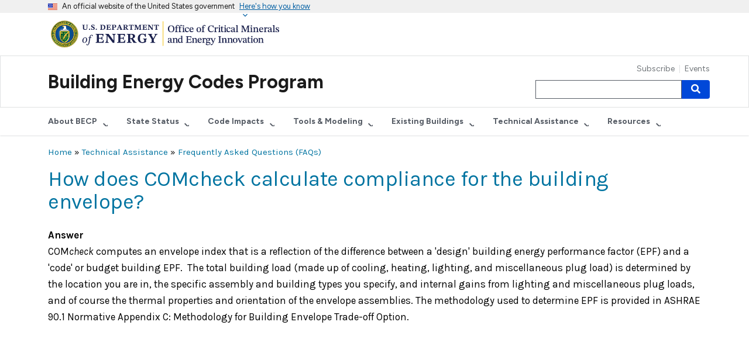

--- FILE ---
content_type: text/html; charset=UTF-8
request_url: https://www.energycodes.gov/technical-assistance/faqs/how-does-comcheck-calculate-compliance-building-envelope
body_size: 39735
content:
<!DOCTYPE html>
<html lang="en" dir="ltr">
  <head>
    <meta charset="utf-8" />
<link rel="canonical" href="https://www.energycodes.gov/technical-assistance/faqs/how-does-comcheck-calculate-compliance-building-envelope" />
<meta name="Generator" content="Drupal 9 (https://www.drupal.org)" />
<meta name="MobileOptimized" content="width" />
<meta name="HandheldFriendly" content="true" />
<meta name="viewport" content="width=device-width, initial-scale=1, shrink-to-fit=no" />
<meta http-equiv="x-ua-compatible" content="ie=edge" />
<link rel="icon" href="/themes/custom/eere/favicon.ico" type="image/vnd.microsoft.icon" />

    <title>How does COMcheck calculate compliance for the building envelope? | Building Energy Codes Program</title>
    <link rel="stylesheet" media="all" href="/modules/contrib/ckeditor_responsive_table/vendor/tabled/css/styles.css?t9gxmr" />
<link rel="stylesheet" media="all" href="/core/modules/system/css/components/ajax-progress.module.css?t9gxmr" />
<link rel="stylesheet" media="all" href="/core/modules/system/css/components/align.module.css?t9gxmr" />
<link rel="stylesheet" media="all" href="/core/modules/system/css/components/autocomplete-loading.module.css?t9gxmr" />
<link rel="stylesheet" media="all" href="/core/modules/system/css/components/fieldgroup.module.css?t9gxmr" />
<link rel="stylesheet" media="all" href="/core/modules/system/css/components/container-inline.module.css?t9gxmr" />
<link rel="stylesheet" media="all" href="/core/modules/system/css/components/clearfix.module.css?t9gxmr" />
<link rel="stylesheet" media="all" href="/core/modules/system/css/components/details.module.css?t9gxmr" />
<link rel="stylesheet" media="all" href="/core/modules/system/css/components/hidden.module.css?t9gxmr" />
<link rel="stylesheet" media="all" href="/core/modules/system/css/components/item-list.module.css?t9gxmr" />
<link rel="stylesheet" media="all" href="/core/modules/system/css/components/js.module.css?t9gxmr" />
<link rel="stylesheet" media="all" href="/core/modules/system/css/components/nowrap.module.css?t9gxmr" />
<link rel="stylesheet" media="all" href="/core/modules/system/css/components/position-container.module.css?t9gxmr" />
<link rel="stylesheet" media="all" href="/core/modules/system/css/components/progress.module.css?t9gxmr" />
<link rel="stylesheet" media="all" href="/core/modules/system/css/components/reset-appearance.module.css?t9gxmr" />
<link rel="stylesheet" media="all" href="/core/modules/system/css/components/resize.module.css?t9gxmr" />
<link rel="stylesheet" media="all" href="/core/modules/system/css/components/sticky-header.module.css?t9gxmr" />
<link rel="stylesheet" media="all" href="/core/modules/system/css/components/system-status-counter.css?t9gxmr" />
<link rel="stylesheet" media="all" href="/core/modules/system/css/components/system-status-report-counters.css?t9gxmr" />
<link rel="stylesheet" media="all" href="/core/modules/system/css/components/system-status-report-general-info.css?t9gxmr" />
<link rel="stylesheet" media="all" href="/core/modules/system/css/components/tabledrag.module.css?t9gxmr" />
<link rel="stylesheet" media="all" href="/core/modules/system/css/components/tablesort.module.css?t9gxmr" />
<link rel="stylesheet" media="all" href="/core/modules/system/css/components/tree-child.module.css?t9gxmr" />
<link rel="stylesheet" media="all" href="/modules/contrib/bootstrap_paragraphs/css/bootstrap-paragraphs.min.css?t9gxmr" />
<link rel="stylesheet" media="all" href="/modules/contrib/bootstrap_paragraphs/css/bootstrap-paragraphs-columns.min.css?t9gxmr" />
<link rel="stylesheet" media="all" href="/modules/contrib/bootstrap_paragraphs/css/bootstrap-paragraphs-colors.min.css?t9gxmr" />
<link rel="stylesheet" media="all" href="/modules/contrib/paragraphs/css/paragraphs.unpublished.css?t9gxmr" />
<link rel="stylesheet" media="all" href="/modules/custom/uswds_government_banner/css/banner.css?t9gxmr" />
<link rel="stylesheet" media="all" href="/themes/contrib/bootstrap_barrio/css/components/variables.css?t9gxmr" />
<link rel="stylesheet" media="all" href="/themes/contrib/bootstrap_barrio/css/components/user.css?t9gxmr" />
<link rel="stylesheet" media="all" href="/themes/contrib/bootstrap_barrio/css/components/progress.css?t9gxmr" />
<link rel="stylesheet" media="all" href="/themes/contrib/bootstrap_barrio/css/components/node.css?t9gxmr" />
<link rel="stylesheet" media="all" href="//fonts.googleapis.com/css?family=Karla:400,400i,700,700i" />
<link rel="stylesheet" media="all" href="/libraries/bootstrap/dist/css/bootstrap.min.css?t9gxmr" />
<link rel="stylesheet" media="all" href="/themes/custom/eere/css/app.min.css?t9gxmr" />
<link rel="stylesheet" media="all" href="/themes/contrib/bootstrap_barrio/css/components/affix.css?t9gxmr" />
<link rel="stylesheet" media="all" href="/themes/contrib/bootstrap_barrio/css/components/book.css?t9gxmr" />
<link rel="stylesheet" media="all" href="/themes/contrib/bootstrap_barrio/css/components/contextual.css?t9gxmr" />
<link rel="stylesheet" media="all" href="/themes/contrib/bootstrap_barrio/css/components/feed-icon.css?t9gxmr" />
<link rel="stylesheet" media="all" href="/themes/contrib/bootstrap_barrio/css/components/field.css?t9gxmr" />
<link rel="stylesheet" media="all" href="/themes/contrib/bootstrap_barrio/css/components/header.css?t9gxmr" />
<link rel="stylesheet" media="all" href="/themes/contrib/bootstrap_barrio/css/components/help.css?t9gxmr" />
<link rel="stylesheet" media="all" href="/themes/contrib/bootstrap_barrio/css/components/icons.css?t9gxmr" />
<link rel="stylesheet" media="all" href="/themes/contrib/bootstrap_barrio/css/components/image-button.css?t9gxmr" />
<link rel="stylesheet" media="all" href="/themes/contrib/bootstrap_barrio/css/components/item-list.css?t9gxmr" />
<link rel="stylesheet" media="all" href="/themes/contrib/bootstrap_barrio/css/components/list-group.css?t9gxmr" />
<link rel="stylesheet" media="all" href="/themes/contrib/bootstrap_barrio/css/components/media.css?t9gxmr" />
<link rel="stylesheet" media="all" href="/themes/contrib/bootstrap_barrio/css/components/page.css?t9gxmr" />
<link rel="stylesheet" media="all" href="/themes/contrib/bootstrap_barrio/css/components/search-form.css?t9gxmr" />
<link rel="stylesheet" media="all" href="/themes/contrib/bootstrap_barrio/css/components/shortcut.css?t9gxmr" />
<link rel="stylesheet" media="all" href="/themes/contrib/bootstrap_barrio/css/components/sidebar.css?t9gxmr" />
<link rel="stylesheet" media="all" href="/themes/contrib/bootstrap_barrio/css/components/site-footer.css?t9gxmr" />
<link rel="stylesheet" media="all" href="/themes/contrib/bootstrap_barrio/css/components/skip-link.css?t9gxmr" />
<link rel="stylesheet" media="all" href="/themes/contrib/bootstrap_barrio/css/components/table.css?t9gxmr" />
<link rel="stylesheet" media="all" href="/themes/contrib/bootstrap_barrio/css/components/tabledrag.css?t9gxmr" />
<link rel="stylesheet" media="all" href="/themes/contrib/bootstrap_barrio/css/components/tableselect.css?t9gxmr" />
<link rel="stylesheet" media="all" href="/themes/contrib/bootstrap_barrio/css/components/tablesort-indicator.css?t9gxmr" />
<link rel="stylesheet" media="all" href="/themes/contrib/bootstrap_barrio/css/components/ui.widget.css?t9gxmr" />
<link rel="stylesheet" media="all" href="/themes/contrib/bootstrap_barrio/css/components/tabs.css?t9gxmr" />
<link rel="stylesheet" media="all" href="/themes/contrib/bootstrap_barrio/css/components/toolbar.css?t9gxmr" />
<link rel="stylesheet" media="all" href="/themes/contrib/bootstrap_barrio/css/components/vertical-tabs.css?t9gxmr" />
<link rel="stylesheet" media="all" href="/themes/contrib/bootstrap_barrio/css/components/views.css?t9gxmr" />
<link rel="stylesheet" media="all" href="/themes/contrib/bootstrap_barrio/css/components/webform.css?t9gxmr" />
<link rel="stylesheet" media="all" href="/themes/contrib/bootstrap_barrio/css/components/ui-dialog.css?t9gxmr" />
<link rel="stylesheet" media="all" href="/themes/contrib/bootstrap_barrio/css/components/img-fluid.css?t9gxmr" />
<link rel="stylesheet" media="all" href="//use.fontawesome.com/releases/v5.13.0/css/all.css" />
<link rel="stylesheet" media="all" href="/themes/custom/eere/css/style.css?t9gxmr" />
<link rel="stylesheet" media="print" href="/themes/contrib/bootstrap_barrio/css/print.css?t9gxmr" />
<link rel="stylesheet" media="all" href="/themes/project/energycodes/css/style.css?t9gxmr" />

    <script type="application/json" data-drupal-selector="drupal-settings-json">{"path":{"baseUrl":"\/","scriptPath":null,"pathPrefix":"","currentPath":"node\/58","currentPathIsAdmin":false,"isFront":false,"currentLanguage":"en"},"pluralDelimiter":"\u0003","suppressDeprecationErrors":true,"gtm":{"tagId":null,"settings":{"data_layer":"dataLayer","include_classes":false,"allowlist_classes":"","blocklist_classes":"","include_environment":false,"environment_id":"","environment_token":""},"tagIds":["GTM-K4SPB9X2"]},"gtag":{"tagId":"","consentMode":false,"otherIds":[],"events":[],"additionalConfigInfo":[]},"ajaxPageState":{"libraries":"bootstrap_barrio\/fontawesome,bootstrap_barrio\/global-styling,bootstrap_barrio\/image_fluid,bootstrap_barrio\/links,bootstrap_barrio\/node,bootstrap_paragraphs\/bootstrap-paragraphs,ckeditor_responsive_table\/responsive_table_display,eere\/app-template,eere\/global-css,eere\/global-js,energycodes\/project-theme,google_tag\/gtag,google_tag\/gtag.ajax,google_tag\/gtm,paragraphs\/drupal.paragraphs.unpublished,statistics\/drupal.statistics,system\/base,uswds_government_banner\/banner","theme":"energycodes","theme_token":null},"ajaxTrustedUrl":{"\/search\/node":true},"ckeditorResponsiveTable":{"tableSelector":"table:not([data-drupal-selector=\u0022edit-settings-selection-table\u0022])"},"statistics":{"data":{"nid":"58"},"url":"\/core\/modules\/statistics\/statistics.php"},"user":{"uid":0,"permissionsHash":"30d5f3a17e93c0d200131ee6b6db3a4c87457c69107ebc29d050765a58480ce9"}}</script>
<script src="/core/misc/drupalSettingsLoader.js?v=9.5.11"></script>
<script src="/modules/contrib/google_tag/js/gtm.js?t9gxmr"></script>
<script src="/modules/contrib/google_tag/js/gtag.js?t9gxmr"></script>

  </head>
  <body class="layout-no-sidebars page-node-58 path-node node--type-frequently-asked-question">
    <a href="#main-content" class="visually-hidden-focusable">
      Skip to main content
    </a>
    <noscript><iframe src="https://www.googletagmanager.com/ns.html?id=GTM-K4SPB9X2"
                  height="0" width="0" style="display:none;visibility:hidden"></iframe></noscript>

      <div class="dialog-off-canvas-main-canvas" data-off-canvas-main-canvas>
     
<section class="usa-banner" aria-label="Official website of the United States government">
    <div class="usa-banner">
        <div class="usa-accordion">
            <header class="usa-banner__header">
                <div class="usa-banner__inner">
                    <div class="grid-col-auto">
                        <img class="usa-banner__header-flag" aria-hidden="true" src="/modules/custom/uswds_government_banner/img/us_flag_small.png" alt="">
                    </div>
                    <div class="grid-col-fill tablet:grid-col-auto" aria-hidden="true">
                        <p class="usa-banner__header-text">An official website of the United States government</p>
                        <p class="usa-banner__header-action" aria-hidden="true">Here's how you know</p>
                    </div>
                    <button type="button" class="usa-accordion__button usa-banner__button" aria-expanded="false" aria-controls="gov-banner">
                        <span class="usa-banner__button-text">Here's how you know</span>
                    </button>
                </div>
            </header>
            <div class="usa-banner__content usa-accordion__content" id="gov-banner" hidden="">
                <div class="grid-row grid-gap-lg">
                    <div class="usa-banner__guidance tablet:grid-col-6">
                        <img class="usa-banner__icon usa-media-block__img" src="/modules/custom/uswds_government_banner/img/icon-dot-gov.svg" alt="Dot gov">
                        <div class="usa-media-block__body">
                            <p>
                                <strong>Official websites use .gov</strong>
                                <br>
                                A <strong>.gov</strong> website belongs to an official government organization in the United States.
                            </p>
                        </div>
                    </div>
                    <div class="usa-banner__guidance tablet:grid-col-6">
                        <img class="usa-banner__icon usa-media-block__img" src="/modules/custom/uswds_government_banner/img/icon-https.svg" alt="Https">
                        <div class="usa-media-block__body">
                            <p>
                                <strong>Secure .gov websites use HTTPS</strong>
                                <br>
                                A <strong>lock</strong> (     <span class="icon-lock">
    <svg xmlns="http://www.w3.org/2000/svg" width="52" height="64" viewBox="0 0 52 64" class="usa-banner__lock-image" role="img" aria-labelledby="banner-lock-description" focusable="false">
      <title id="banner-lock-title">Lock</title>
      <desc id="banner-lock-description">Locked padlock</desc>
      <path fill="#000000" fill-rule="evenodd" d="M26 0c10.493 0 19 8.507 19 19v9h3a4 4 0 0 1 4 4v28a4 4 0 0 1-4 4H4a4 4 0 0 1-4-4V32a4 4 0 0 1 4-4h3v-9C7 8.507 15.507 0 26 0zm0 8c-5.979 0-10.843 4.77-10.996 10.712L15 19v9h22v-9c0-6.075-4.925-11-11-11z"/>
    </svg>
  </span>
 ) or <strong>https://</strong> means you’ve safely connected to the .gov website. Share sensitive information only on official, secure websites.
                            </p>
                        </div>
                    </div>
                </div>
            </div>
        </div>
    </div>
</section> <!--stopindex-->
    <header>
    <div class="usa-banner-inner">
      <div class="container">
        <a href="https://www.energy.gov/cmei/office-critical-minerals-and-energy-innovation" title="U.S. Department of Energy - Office of Critical Materials and Energy Innovation" class="display-flex">
          <img class="doe-cmei-logo"
               src="/themes/project/energycodes/images/DOE-CMEI-horizontal-stacked-color.svg"
               alt="U.S. Department of Energy - Office of Critical Materials and Energy Innovation">
        </a>
      </div>
    </div>

    <nav class="navbar navbar-dark navbar-expand-lg mb-0" id="navbar-main" id="navbar" role="banner">
      <div class="container">
        <button type="button" class="navbar-toggler" data-bs-toggle="collapse" data-bs-target="#mainnav" aria-controls="mainnav" aria-expanded="false" aria-label="Toggle navigation">
          <span class="navbar-toggler-icon"></span>
        </button>

        <div class="navbar-header">
          <span class="banner-title">
            <a href="/" class="navbar-brand">Building Energy Codes Program</a>
          </span>
        </div>

                <div class="navbar-collapse collapse" id="mainnav">
          <ul class="nav navbar-nav navbar-right">
            
                        <li class="nav-item first">
                                        <a href="/subscribe" class="nav-link" data-drupal-link-system-path="node/318">Subscribe</a>
              </li>
                      <li class="nav-item last">
                                        <a href="/events" title="Upcoming Events" class="nav-link" data-drupal-link-system-path="events">Events</a>
              </li>
      

                          <li>
                  <div class="search-block-form block block-search block-search-form-block" data-drupal-selector="search-block-form" id="block-energycodes-search" role="search">
  
    
    <div class="content container-inline">
        <div class="content container-inline">
      <form region="primary_menu" action="/search/node" method="get" id="search-block-form" accept-charset="UTF-8" class="search-form search-block-form form-row">
  




        
  <div class="js-form-item js-form-type-search form-type-search js-form-item-keys form-item-keys form-no-label mb-3">
          <label for="edit-keys" class="visually-hidden">Search</label>
                    <input title="Enter the terms you wish to search for." data-drupal-selector="edit-keys" type="search" id="edit-keys" name="keys" value="" size="15" maxlength="128" class="form-search form-control" />

                      </div>
<div data-drupal-selector="edit-actions" class="form-actions js-form-wrapper form-wrapper mb-3" id="edit-actions">
<button data-drupal-selector="edit-submit" type="submit" id="edit-submit" value="Search" class="button js-form-submit form-submit btn btn-primary"><i class="fa fa-search"></i> <span class="visually-hidden">Search</span></button>
</div>

</form>

    </div>
  
  </div>
</div>


              </li>
                      </ul>
        </div>
      </div>
    </nav>
            

<nav role="navigation" id="nav2" aria-labelledby="nav2menu" class="navbar navbar-expand-lg navbar-light subnav mt-lg-0">
  <div class="container">
                      <h2 class="sr-only" id="nav2menu">Secondary Menu</h2>

          

<button type="button" class="navbar-toggler" data-bs-toggle="collapse" data-bs-target="#block-secondary" aria-controls="block-secondary" aria-expanded="false" aria-label="Toggle navigation">
  <span class="navbar-toggler-icon"></span>
</button>
<div id="block-secondary" class="navbar-collapse collapse">
        <ul region="secondary_menu" class="menu menu--secondary-menu nav navbar-nav">
                      <li class="nav-item expanded dropdown first">
                                                          <a href="/about" title="About the Building Energy Codes Program" class="dropdown-toggle nav-link" role="button" data-bs-toggle="dropdown" aria-haspopup="true" aria-expanded="false" data-drupal-link-system-path="node/162">About BECP</a>
                        <ul region="secondary_menu" class="dropdown-menu">
                      <li class="nav-item first">
                                        <a href="/about" title="About the Building Energy Codes Program" data-drupal-link-system-path="node/162">About the Program</a>
              </li>
                      <li class="nav-item last">
                                        <a href="/codes-101" title="Codes 101" data-drupal-link-system-path="node/166">Codes 101</a>
              </li>
        </ul>
  
              </li>
                      <li class="nav-item expanded dropdown">
                                                          <a href="/status" title="Status of State Energy Code Adoption" class="dropdown-toggle nav-link" role="button" data-bs-toggle="dropdown" aria-haspopup="true" aria-expanded="false" data-drupal-link-system-path="node/175">State Status</a>
                        <ul region="secondary_menu" class="dropdown-menu">
                      <li class="nav-item expanded dropdown first">
                                        <a href="/state-portal" title="State Energy Code Adoption Portal" data-drupal-link-system-path="node/320">State Portal</a>
                        <ul region="secondary_menu" class="dropdown-menu">
                      <li class="nav-item first last">
                                        <a href="/status" title="Status of State Energy Code Adoption" data-drupal-link-system-path="node/175">State Energy Code Methodology</a>
              </li>
        </ul>
  
              </li>
                      <li class="nav-item">
                                        <a href="/state-status/state-certifications" title="State Energy Code Certifications" data-drupal-link-system-path="node/489">State Certifications</a>
              </li>
                      <li class="nav-item">
                                        <a href="/stretch-codes" data-drupal-link-system-path="node/267">Stretch Codes</a>
              </li>
                      <li class="nav-item last">
                                        <a href="/infographics" title="Building Energy Codes Progam Infographics" data-drupal-link-system-path="node/293">Infographics</a>
              </li>
        </ul>
  
              </li>
                      <li class="nav-item expanded dropdown">
                                                          <a href="/impacts" title="Impacts of Building Energy Codes" class="dropdown-toggle nav-link" role="button" data-bs-toggle="dropdown" aria-haspopup="true" aria-expanded="false" data-drupal-link-system-path="node/172">Code Impacts</a>
                        <ul region="secondary_menu" class="dropdown-menu">
                      <li class="nav-item first">
                                        <a href="/impacts" title="Impacts of Building Energy Codes" data-drupal-link-system-path="node/172">Impacts of Energy Codes</a>
              </li>
                      <li class="nav-item expanded dropdown">
                                        <a href="/energy-and-economic-analysis" title="Energy and Economic Analysis" data-drupal-link-system-path="node/161">Energy and Economic Analysis</a>
                        <ul region="secondary_menu" class="dropdown-menu">
                      <li class="nav-item first">
                                        <a href="/methodology" data-drupal-link-system-path="node/181">Methodology</a>
              </li>
                      <li class="nav-item">
                                        <a href="/national-and-state-analysis" title="National and State Analysis" data-drupal-link-system-path="node/182">National and State Analysis</a>
              </li>
                      <li class="nav-item last">
                                        <a href="/state-savings-calculators" title="State Savings Calculator" data-drupal-link-system-path="node/183">State Savings Calculator</a>
              </li>
        </ul>
  
              </li>
                      <li class="nav-item">
                                        <a href="/determinations" title="Determinations" data-drupal-link-system-path="node/159">Determinations</a>
              </li>
                      <li class="nav-item last">
                                        <a href="/energy-resilience" data-drupal-link-system-path="node/358">Energy Resilience</a>
              </li>
        </ul>
  
              </li>
                      <li class="nav-item expanded dropdown">
                                                          <a href="/software-tools" title="Compliance Tools and Modeling" class="dropdown-toggle nav-link" role="button" data-bs-toggle="dropdown" aria-haspopup="true" aria-expanded="false" data-drupal-link-system-path="node/169">Tools &amp; Modeling</a>
                        <ul region="secondary_menu" class="dropdown-menu">
                      <li class="nav-item first">
                                        <a href="/software-tools" title="Software Tools" data-drupal-link-system-path="node/169">Compliance Tools</a>
              </li>
                      <li class="nav-item">
                                        <a href="/remote-virtual-inspection" title="Remote Virtual Inspection (RVI)" data-drupal-link-system-path="node/278">Remote Virtual Inspection</a>
              </li>
                      <li class="nav-item last">
                                        <a href="/prototype-building-models" title="Prototype Building Models" data-drupal-link-system-path="node/171">Prototype Building Models</a>
              </li>
        </ul>
  
              </li>
                      <li class="nav-item expanded dropdown">
                                                          <a href="/BPS" title="Building Performance Standards" class="dropdown-toggle nav-link" role="button" data-bs-toggle="dropdown" aria-haspopup="true" aria-expanded="false" data-drupal-link-system-path="node/306">Existing Buildings</a>
                        <ul region="secondary_menu" class="dropdown-menu">
                      <li class="nav-item first">
                                        <a href="/BPS" data-drupal-link-system-path="node/306">Overview</a>
              </li>
                      <li class="nav-item">
                                        <a href="/BPS/Resources" data-drupal-link-system-path="node/307">Resource Library</a>
              </li>
                      <li class="nav-item">
                                        <a href="/BPS/Financing" title="BPS Financing" data-drupal-link-system-path="node/308">Financing</a>
              </li>
                      <li class="nav-item">
                                        <a href="/BPS/Implementation" title="BPS Implementation" data-drupal-link-system-path="node/374">Implementation</a>
              </li>
                      <li class="nav-item last">
                                        <a href="/segmentation" title="Building Segmentation Analysis" data-drupal-link-system-path="node/418">Building Segmentation Analysis</a>
              </li>
        </ul>
  
              </li>
                      <li class="nav-item expanded dropdown">
                                                          <a href="/technical-assistance" title="Technical Assistance" class="dropdown-toggle nav-link" role="button" data-bs-toggle="dropdown" aria-haspopup="true" aria-expanded="false" data-drupal-link-system-path="node/170">Technical Assistance</a>
                        <ul region="secondary_menu" class="dropdown-menu">
                      <li class="nav-item first">
                                        <a href="/technical-assistance" title="Technical Assistance" data-drupal-link-system-path="node/170">Technical Assistance Overview</a>
              </li>
                      <li class="nav-item">
                                        <a href="/technical-assistance/help-desk" title="Building Energy Codes Technical Assistance" data-drupal-link-system-path="node/149">Request Energy Code Assistance</a>
              </li>
                      <li class="nav-item">
                                        <a href="/bps/bps-technical-assistance" title="Building Performance Standards Technical Assistance" data-drupal-link-system-path="node/321">Request BPS Technical Assistance</a>
              </li>
                      <li class="nav-item">
                                        <a href="/technical-assistance/network" title="Technical Assistance Network" data-drupal-link-system-path="node/442">Technical Assistance Network</a>
              </li>
                      <li class="nav-item">
                                        <a href="/technical-assistance/tribal" title="Building Energy Codes for Tribal Nations" data-drupal-link-system-path="node/488">Tribal Nations</a>
              </li>
                      <li class="nav-item expanded dropdown">
                                        <a href="/energy-efficiency-field-studies" title="Field Studies" data-drupal-link-system-path="node/168">Field Studies</a>
                        <ul region="secondary_menu" class="dropdown-menu">
                      <li class="nav-item first">
                                        <a href="/residential-energy-code-field-studies" title="Residential" data-drupal-link-system-path="node/163">Residential</a>
              </li>
                      <li class="nav-item last">
                                        <a href="/commercial-energy-code-field-study" title="Commercial Energy Code Field Study" data-drupal-link-system-path="node/167">Commercial</a>
              </li>
        </ul>
  
              </li>
                      <li class="nav-item">
                                        <a href="/technical-assistance/publications" data-drupal-link-system-path="technical-assistance/publications">Publications</a>
              </li>
                      <li class="nav-item last">
                                        <a href="/technical-assistance/faqs" data-drupal-link-system-path="technical-assistance/faqs">Frequently Asked Questions</a>
              </li>
        </ul>
  
              </li>
                      <li class="nav-item expanded dropdown last">
                                                          <a href="/publications" class="dropdown-toggle nav-link" role="button" data-bs-toggle="dropdown" aria-haspopup="true" aria-expanded="false" data-drupal-link-system-path="node/154">Resources</a>
                        <ul region="secondary_menu" class="dropdown-menu">
                      <li class="nav-item first">
                                        <a href="/technical-assistance/training" data-drupal-link-system-path="node/397">Training</a>
              </li>
                      <li class="nav-item">
                                        <a href="/technical-assistance/publications" data-drupal-link-system-path="technical-assistance/publications">Publications</a>
              </li>
                      <li class="nav-item last">
                                        <a href="/technical-assistance/faqs" data-drupal-link-system-path="technical-assistance/faqs">Frequently Asked Questions</a>
              </li>
        </ul>
  
              </li>
        </ul>
  
</div>

      </div>
</nav>


      </header>

  <div class="container">
      <div id="block-energycodes-breadcrumbs" class="block block-system block-system-breadcrumb-block">
  
    
      <div class="content">
      <div class="">
  <div class="breadcrumbs">
                      <a href="/">Home</a>
                 »                       <a href="/technical-assistance">Technical Assistance</a>
                 »                       <a href="/technical-assistance/faqs">Frequently Asked Questions (FAQs)</a>
                      </div>
</div>

    </div>
  </div>
<div id="block-energycodes-page-title" class="block block-core block-page-title-block">
  
    
      <div class="content">
        <h1><span class="field field--name-title field--type-string field--label-hidden">How does COMcheck calculate compliance for the building envelope?</span>
</h1>

    </div>
  </div>


  </div>
<!--startindex-->


  <div role="main" class="main-container container js-quickedit-main-content">
    <div class="row">

            
                  <section class="main-content col col-sm-12" id="content" role="main">

                                      <div class="highlighted">  <div data-drupal-messages-fallback class="hidden"></div>

</div>
                  
                          <a id="main-content"></a>
            <div id="block-energycodes-content" class="block block-system block-system-main-block">
  
    
      <div class="content">
      

<article data-history-node-id="58" role="article" class="node node--type-frequently-asked-question node--view-mode-full clearfix">
  <header>
    
        
      </header>
  <div class="node__content clearfix">
    


  <div class="clearfix text-formatted field field--name-field-answer field--type-text-long field--label-above">
    <div class="field__label">Answer</div>
              <div class="field__item"><p>COM<em>check</em> computes an envelope index that is a reflection of the difference between a 'design' building energy performance factor (EPF) and a 'code' or budget building EPF.  The total building load (made up of cooling, heating, lighting, and miscellaneous plug load) is determined by the location you are in, the specific assembly and building types you specify, and internal gains from lighting and miscellaneous plug loads, and of course the thermal properties and orientation of the envelope assemblies. The methodology used to determine EPF is provided in ASHRAE 90.1 Normative Appendix C: Methodology for Building Envelope Trade-off Option.</p>
</div>
          </div>

      <div>







<div class="paragraph paragraph--type--related-content paragraph--view-mode--default paragraph--id--226">
  <div class="paragraph__column">
        
  </div>
</div>
</div>
  
  </div>
</article>

    </div>
  </div>


              </section>

                </div>
  </div>

<!--stopindex-->
  <footer class="usa-footer usa-footer--slim" role="contentinfo">
    <div class="container usa-footer__return-to-top">
      <a href="#">Return to top</a>
    </div>


    <div class="usa-footer__secondary-section">
      <div class="container">
        <div class="usa-footer__logo">
          <a href="https://www.energy.gov/cmei/office-critical-minerals-and-energy-innovation" title="U.S. Department of Energy - Office of Critical Materials and Energy Innovation" class="display-flex">
            <img class="doe-cmei-logo"
                 src="/themes/project/energycodes/images/DOE-CMEI-horizontal-stacked-color.svg"
                 alt="U.S. Department of Energy - Office of Critical Materials and Energy Innovation">
          </a>
        </div>
      </div>
    </div>

    <!-- DOE Footers -->
    <div class="usa-footer__primary-section doe-footer">
      <div class="container">
        <div class="usa-footer__primary-content">
          <div class="logo-tagline">
            <img src="/themes/project/energycodes/images/DOE-horizontal-stacked-white.svg" alt="Department of Energy">
          </div>

          <div class="footer-agency">
            <nav class="usa-footer__nav" aria-label="Our Agency">
              <ul class="menu menu--our-agency nav">
                <li>
                  <span class="menu-heading">Quick Links</span>
                  <ul>
                    <li>
                      <a href="https://www.energy.gov/our-leadership-offices">Leadership &amp; Offices</a>
                    </li>
                    <li>
                      <a href="https://www.energy.gov/mission">Mission</a>
                    </li>
                    <li>
                      <a href="https://www.energy.gov/topics/climate">Newsroom</a>
                    </li>
                    <li>
                      <a href="https://www.energy.gov/contact-us">Contact Us</a>
                    </li>
                    <li>
                      <a href="https://www.energy.gov/work-us-department-energy">Careers</a>
                    </li>
                  </ul>
                </li>
              </ul>
            </nav>
          </div>

          <div class="footer-resources">
            <nav class="usa-footer__nav" aria-label="Our Resources">
              <ul class="menu menu--our-resources nav">
                <li>
                  <span class="menu-heading">Resources</span>
                  <ul>
                    <li>
                      <a href="https://www.energy.gov/budget-performance">Budget &amp; Performance </a>
                    </li>
                    <li>
                      <a href="https://www.directives.doe.gov/">Directives, Delegations, &amp; Requirements </a>
                    </li>
                    <li>
                      <a href="https://www.energy.gov/gc/freedom-information-act">Freedom of Information Act (FOIA)</a>
                    </li>
                    <li>
                      <a href="https://www.energy.gov/ig/office-inspector-general">Inspector General </a>
                    </li>
                    <li>
                      <a href="https://www.energy.gov/cio/privacy-program">Privacy Program</a>
                    </li>
                  </ul>
                </li>
              </ul>
            </nav>
          </div>

          <div class="footer-policies">
            <nav class="usa-footer__nav" aria-label="Federal Policies and Information">
              <ul class="menu menu--federal-policies nav">
                <li>
                  <span class="menu-heading">Federal Government</span>
                  <ul>
                    <li>
                      <a href="https://www.usa.gov/">USA.gov</a>
                    </li>
                    <li>
                      <a href="https://www.whitehouse.gov/">The White House </a>
                    </li>
                  </ul>
                </li>
              </ul>
            </nav>
          </div>
        </div>
      </div>
    </div>
      
    <div class="usa-footer__secondary-section doe-footer">
      <div class="usa-footer__secondary-content container">
        <nav class="usa-footer__nav" aria-label="Utility Links">
          <ul class="menu menu--menu-footer-utility nav">
            <li class="first">
              <a href="https://www.energy.gov/open-government">Open Gov</a>
            </li>
            <li>
              <a href="https://www.energy.gov/cio/accessibility-standard-statement">Accessibility</a>
            </li>
            <li>
              <a href="https://www.energy.gov/about-us/web-policies/privacy">Privacy</a>
            </li>
            <li>
              <a href="https://www.energy.gov/cio/department-energy-information-quality-guidelines">Information Quality</a>
            </li>
            <li>
              <a href="https://www.energy.gov/web-policies">Web Policies</a>
            </li>
            <li>
               <a href="https://www.energy.gov/cio/articles/vulnerability-disclosure-policy">Vulnerability Disclosure Program</a>
            </li>
            <li>
              <a href="https://www.energy.gov/whistleblower-protection-and-nondisclosure-agreements">Whistleblower Protection</a>
            </li>
          </ul>
        </nav>
      </div>
    </div>

    <!-- End DOE Footers -->

  </footer>
<!--startindex-->

  </div>

    
    <script src="/core/assets/vendor/jquery/jquery.min.js?v=3.6.3"></script>
<script src="/core/misc/polyfills/element.matches.js?v=9.5.11"></script>
<script src="/core/misc/polyfills/nodelist.foreach.js?v=9.5.11"></script>
<script src="/core/misc/polyfills/object.assign.js?v=9.5.11"></script>
<script src="/core/assets/vendor/css-escape/css.escape.js?v=1.5.1"></script>
<script src="/core/assets/vendor/es6-promise/es6-promise.auto.min.js?v=4.2.8"></script>
<script src="/core/assets/vendor/once/once.min.js?v=1.0.1"></script>
<script src="/core/assets/vendor/jquery-once/jquery.once.min.js?v=9.5.11"></script>
<script src="/core/misc/drupal.js?v=9.5.11"></script>
<script src="/core/misc/drupal.init.js?v=9.5.11"></script>
<script src="/core/assets/vendor/tabbable/index.umd.min.js?v=5.3.3"></script>
<script src="/modules/contrib/ckeditor_responsive_table/vendor/tabled/js/tabled.min.js?t9gxmr"></script>
<script src="/modules/contrib/ckeditor_responsive_table/js/tabledInit.js?t9gxmr"></script>
<script src="/libraries/bootstrap/dist/js/bootstrap.bundle.min.js?t9gxmr"></script>
<script src="//kit.fontawesome.com/36ddb5b453.js"></script>
<script src="/themes/custom/eere/js/index.js?t9gxmr"></script>
<script src="/themes/contrib/bootstrap_barrio/js/barrio.js?v=9.5.11"></script>
<script src="/themes/project/energycodes/js/index.js?t9gxmr"></script>
<script src="/core/misc/progress.js?v=9.5.11"></script>
<script src="/core/misc/jquery.once.bc.js?v=9.5.11"></script>
<script src="/core/assets/vendor/loadjs/loadjs.min.js?v=4.2.0"></script>
<script src="/core/modules/responsive_image/js/responsive_image.ajax.js?v=9.5.11"></script>
<script src="/core/misc/ajax.js?v=9.5.11"></script>
<script src="/modules/contrib/google_tag/js/gtag.ajax.js?t9gxmr"></script>
<script src="/core/modules/statistics/statistics.js?v=9.5.11"></script>
<script src="/modules/custom/uswds_government_banner/js/uswds.min.js?t9gxmr"></script>

  </body>
</html>


--- FILE ---
content_type: text/css
request_url: https://www.energycodes.gov/modules/contrib/ckeditor_responsive_table/vendor/tabled/css/styles.css?t9gxmr
body_size: 4470
content:
:root{--tabled-column-min-width: 163px;--tabled-column-min-width-large: 300px;--tabled-column-min-width-small: 80px;--tabled-v-space-4xs: 1rem;--tabled-v-space-3xs: 1.5rem;--tabled-v-space-2xs: 2rem;--tabled-v-space-xs: 2.5rem;--tabled-v-space-s: 3rem;--tabled-color-white: #ffffff;--tabled-color-black: #000000;--tabled-color-50: #f6f8f9;--tabled-color-150: #dde4e9;--tabled-color-500: #3f6076;--tabled-color-600: #19405b;--tabled-color-700: #15354c;--tabled-color-ascent: #e0a624;--tabled-color-focus: #3d8eff;--tabled-color-disabled: #a1a1a1;--tabled-color-border: var(--tabled-color-700)}.visually-hidden{padding:0;margin:-1px;white-space:nowrap;border:0;position:absolute !important;overflow:hidden;clip:rect(1px, 1px, 1px, 1px);inline-size:1px;block-size:1px;word-wrap:normal}.tabled{position:relative;padding-block-start:var(--tabled-v-space-4xs);overflow:hidden}.tabled:before,.tabled:after{content:"";position:absolute;inset-block-start:var(--tabled-v-space-s);inline-size:10%;block-size:100%;background:rgba(0,0,0,0);z-index:1;will-change:opacity;transition:opacity .4s;opacity:0;pointer-events:none;font-weight:600}.tabled:before{inset-inline-start:0;background:linear-gradient(90deg, rgba(7, 23, 46, 0.1), rgba(0, 0, 0, 0))}.tabled:after{inset-inline-end:0;background:linear-gradient(-90deg, rgba(7, 23, 46, 0.1), rgba(0, 0, 0, 0))}.tabled .tabled__navigation{display:none;position:relative;block-size:var(--tabled-v-space-xs);inline-size:100%;padding-block:var(--tabled-v-space-4xs);background:var(--tabled-color-white);z-index:4}.tabled .tabled__previous,.tabled .tabled__next{position:absolute;inset-block-start:var(--tabled-v-space-4xs);inset-inline-end:0;inline-size:var(--tabled-v-space-xs);block-size:var(--tabled-v-space-xs);background:var(--tabled-color-white);border:2px solid var(--tabled-color-border);padding:0;margin:0;line-height:100%;transition:border .3s ease-in;outline-offset:-3px;cursor:pointer}.tabled .tabled__previous:before,.tabled .tabled__next:before{transition:border,color .3s ease-in}.tabled .tabled__previous:disabled,.tabled .tabled__next:disabled{border:2px solid var(--tabled-color-150);cursor:default}.tabled .tabled__previous:hover:not(:disabled),.tabled .tabled__next:hover:not(:disabled){border-color:var(--tabled-color-ascent)}.tabled .tabled__previous:hover:not(:disabled):before,.tabled .tabled__next:hover:not(:disabled):before{color:var(--tabled-color-ascent)}.tabled .tabled__previous:focus,.tabled .tabled__next:focus{outline:2px solid var(--tabled-color-focus)}.tabled.tabled--fade-left .tabled__navigation,.tabled.tabled--fade-right .tabled__navigation{display:block}.tabled.tabled--fade-left .tabled__wrapper,.tabled.tabled--fade-right .tabled__wrapper{overflow-x:scroll;overflow-y:visible}.tabled .tabled__previous{inset-inline-end:var(--tabled-v-space-s)}.tabled .tabled__previous:before{font-family:Arial,Helvetica,sans-serif;display:inline-block;content:"←";font-size:24px}.tabled .tabled__previous:disabled:before{color:var(--tabled-color-disabled)}.tabled .tabled__next:before{font-family:Arial,Helvetica,sans-serif;display:inline-block;content:"→";font-size:24px}.tabled .tabled__next:disabled:before{color:var(--tabled-color-disabled)}.tabled.tabled--fade-left:before{opacity:1;z-index:3}.tabled.tabled--fade-right:after{opacity:1;z-index:3}table.tabled__table{block-size:auto;inline-size:auto;min-inline-size:100%;margin:0;border-spacing:0;position:relative;table-layout:fixed}table.tabled__table th{text-transform:capitalize}table.tabled__table th,table.tabled__table td{min-inline-size:var(--tabled-column-min-width)}table.tabled__table .tabled__column--large{min-inline-size:var(--tabled-column-min-width-large)}table.tabled__table .tabled__column--small{min-inline-size:var(--tabled-column-min-width-small)}.tabled--stacked th,.tabled--stacked td{display:flex;flex-flow:column wrap}@media(min-width: 1024px){.tabled--stacked th,.tabled--stacked td{display:table-cell}}.tabled--stacked th:before,.tabled--stacked td:before{display:block;content:attr(data-label)}@media(min-width: 1024px){.tabled--stacked th:before,.tabled--stacked td:before{display:none}}@media(min-width: 1024px){.tabled--stacked tr{display:table-row}}@media(max-width: 1024px){.tabled--stacked thead th{padding:0;margin:-1px;white-space:nowrap;border:0;position:absolute !important;overflow:hidden;clip:rect(1px, 1px, 1px, 1px);inline-size:1px;block-size:1px;word-wrap:normal;padding:0}}/*# sourceMappingURL=styles.css.map */

--- FILE ---
content_type: text/css
request_url: https://www.energycodes.gov/themes/custom/eere/css/style.css?t9gxmr
body_size: 13597
content:
/**
 * @file
 * All reusable styling for EERE-themed skins go here.
 */

/* EERE + Bootstrap Barrio fixes */
.alert.fade.show {
	opacity: 1;
}
.alert svg {
  max-height: 2rem;
}
.skip-link a {
	color: #FFF;
}
.circle-icon {
  line-height: 30px !important;
}
.btn > a {
  color: inherit;
}
a.file {
  background-image: none;
  display: inline;
  padding-left: 0;
}
.file-icon {
	display: none;
}
.node .field--type-image {
  float: none;
  margin: 0;
}
.node .field--type-image img {
  margin-bottom: 0;
}
.pagination > li:not([role]) > span.page-link {
  padding: 0.3em 0.5em;
  height: auto;
  border: 1px solid;
}
hr {
  border-top: 3px solid #DDD;
}
blockquote p:last-child,
blockquote ul:last-child,
blockquote ol:last-child {
  margin-bottom: 0;
}
ol{list-style-type:decimal}
ol ol{list-style-type:lower-latin}
ol ol ol{list-style-type:lower-roman}
ol ol ol ol{list-style-type:upper-latin}
ol ol ol ol ol{list-style-type:upper-roman}
ul{list-style-type:circle}
ul ul{list-style-type:disc}
ul ul ul,ul ul ul ul{list-style-type:square}

/* Redefine EERE font-families for Font Awesome based on source */
h1 a[href$=".pdf"]::after, h2 a[href$=".pdf"]::after, h3 a[href$=".pdf"]::after, h4 a[href$=".pdf"]::after, h5 a[href$=".pdf"]::after, h6 a[href$=".pdf"]::after, a[href$=".pdf"]::after,
h1 a[href*=".doc"]::after, h2 a[href*=".doc"]::after, h3 a[href*=".doc"]::after, h4 a[href*=".doc"]::after, h5 a[href*=".doc"]::after, h6 a[href*=".doc"]::after, a[href*=".doc"]::after,
h1 a[href*=".xls"]::after, h2 a[href*=".xls"]::after, h3 a[href*=".xls"]::after, h4 a[href*=".xls"]::after, h5 a[href*=".xls"]::after, h6 a[href*=".xls"]::after, a[href*=".xls"]::after,
h1 a[href*=".ppt"]::after, h2 a[href*=".ppt"]::after, h3 a[href*=".ppt"]::after, h4 a[href*=".ppt"]::after, h5 a[href*=".ppt"]::after, h6 a[href*=".ppt"]::after, a[href*=".ppt"]::after,
h1 a[href$=".jpg"]::after, h2 a[href$=".jpg"]::after, h3 a[href$=".jpg"]::after, h4 a[href$=".jpg"]::after, h5 a[href$=".jpg"]::after, h6 a[href$=".jpg"]::after, h1 a[href$=".png"]::after, h2 a[href$=".png"]::after, h3 a[href$=".png"]::after, h4 a[href$=".png"]::after, h5 a[href$=".png"]::after, h6 a[href$=".png"]::after, h1 a[href$=".gif"]::after, h2 a[href$=".gif"]::after, h3 a[href$=".gif"]::after, h4 a[href$=".gif"]::after, h5 a[href$=".gif"]::after, h6 a[href$=".gif"]::after, a[href$=".jpg"]::after, a[href$=".png"]::after, a[href$=".gif"]::after,
h1 a[href$=".mp4"]::after, h2 a[href$=".mp4"]::after, h3 a[href$=".mp4"]::after, h4 a[href$=".mp4"]::after, h5 a[href$=".mp4"]::after, h6 a[href$=".mp4"]::after, a[href$=".mp4"]::after,
h1 a[href$=".txt"]::after, h2 a[href$=".txt"]::after, h3 a[href$=".txt"]::after, h4 a[href$=".txt"]::after, h5 a[href$=".txt"]::after, h6 a[href$=".txt"]::after, a[href$=".txt"]::after,
h1 a[href$=".zip"]::after, h2 a[href$=".zip"]::after, h3 a[href$=".zip"]::after, h4 a[href$=".zip"]::after, h5 a[href$=".zip"]::after, h6 a[href$=".zip"]::after, a[href$=".zip"]::after {
  font-family: 'Font Awesome 5 Free', 'Font Awesome', FontAwesome;
}

/* Embedded images / entities */
img {
  vertical-align: middle;
}
img,
figure,
.embedded-entity {
  height: auto;
  max-width: 100%;
}
figure,
.embedded-entity {
  margin-bottom: 20px;
  display: table;
}
figure > .embedded-entity {
  margin-bottom: 0;
}
figure[style*="display:inline-block"],
.embedded-entity[style*="display:inline-block"] {
  display: inline-table !important;
}
figcaption {
	color: #2b2b2b;
	font-size: 0.9em;
  background: #EEE;
  display: table-caption;
  caption-side: bottom;
  font-size: 0.9em;
  line-height: 1.5;
  padding: 5px;
}
figure.align-center,
img.align-center,
.embedded-entity.align-center {
  text-align: center;
  margin-left: auto;
  margin-right: auto;
}
figure[style*="float:right"],
figure.align-right,
img[style*="float:right"],
img.align-right,
.embedded-entity[style*="float:right"],
.embedded-entity.align-right {
  float: right;
  clear: right;
  margin-left: 12px;
  max-width: 50%;
}
figure[style="float:left"],
figure.align-left,
img[style*="float:left"],
img.align-left,
.embedded-entity[style*="float:left"],
.embedded-entity.align-left {
  float: left;
  clear: left;
  margin-right: 12px;
  max-width: 50%;
}
@media screen and (min-width: 992px) {
  figure[style*="float:right"],
  figure.align-right,
  img[style*="float:right"],
  img.align-right,
  .embedded-entity[style*="float:right"],
  .embedded-entity.align-right,
  figure[style="float:left"],
  figure.align-left,
  img[style*="float:left"],
  img.align-left,
  .embedded-entity[style*="float:left"],
  .embedded-entity.align-left {
    max-width: 30%;
  }
}

/* Tables */
.text-formatted table {
  max-width: 100%;
  font-size: 1em;
  background-color: #FFF;
  margin-bottom: 26px;
  border: 1px solid #dddddd;
  --bs-table-bg: #fff;
}
.text-formatted th {
  text-align: left;
}
.text-formatted table > thead > tr > th,
.text-formatted table > tbody > tr > th,
.text-formatted table > tfoot > tr > th,
.text-formatted table > thead > tr > td,
.text-formatted table > tbody > tr > td,
.text-formatted table > tfoot > tr > td {
  padding: 8px;
  line-height: 1.65;
  vertical-align: top;
  border-top: 1px solid #dddddd;
}
.text-formatted table > thead > tr > th {
  vertical-align: bottom;
  border-bottom: 2px solid #dddddd;
}
.text-formatted table > caption + thead > tr:first-child > th, 
.text-formatted table > colgroup + thead > tr:first-child > th, 
.text-formatted table > thead:first-child > tr:first-child > th, 
.text-formatted table > caption + thead > tr:first-child > td,
.text-formatted table > colgroup + thead > tr:first-child > td,
.text-formatted table > thead:first-child > tr:first-child > td {
  border-top: 0;
}
.text-formatted table > tbody + tbody {
  border-top: 2px solid #dddddd;
}
.text-formatted table table {
  background-color: #ffffff;
}
.text-formatted table > thead > tr > th, 
.text-formatted table > tbody > tr > th, 
.text-formatted table > tfoot > tr > th, 
.text-formatted table > thead > tr > td, 
.text-formatted table > tbody > tr > td, 
.text-formatted table > tfoot > tr > td {
  border: 1px solid #dddddd;
}
.text-formatted table > thead > tr > th,
.text-formatted table > thead > tr > td {
  border-bottom-width: 2px;
}
.text-formatted table caption {
  caption-side: top;
}
.text-formatted table tr {
  background-color: #FFF;
}
.text-formatted table tr th {
  background-color: #007934;
  border: none;
  color: #FFF;
  font-weight: bold;
}
.text-formatted table tr th a {
  color: inherit;
  text-decoration: underline;
}
.text-formatted table > :not(caption) > * > * {
  border-bottom-color: var(--bs-table-border-color);
}
.text-formatted table th > :last-child,
.text-formatted table td > :last-child {
  margin-bottom: 0;
}
/* Styling with new Energy.gov logo */
.footer-top .site-name {
  max-width: 220px;
}

/* Bootstrap tables (undo Barrio stuff, make .table-eere style default) */
.table {
  --bs-table-bg: #fff;
}
.table caption {
  caption-side: top;
}
.table tr th {
  background-color: #007934;
  border: none;
  color: #FFF;
}
.table tr th a {
  color: inherit;
  text-decoration: underline;
}
.table tr td {
  border: none;
}
.table > :not(caption) > * > * {
  border-bottom-color: var(--bs-table-border-color);
}

/* Tabs */
.nav-tabs .nav-link {
	color: #0074a1;
}

/* Panels (e.g. facets) */
.panel {
	padding-bottom: 0;
}
.panel-title {
	margin: 0;
	padding: 0;
}

/* Result lists (views) */
.results-list .view-header {
	margin-bottom: 15px;
}
.results-list .view-footer {
	margin-top: 26px;
}
.results-item .summary {
	margin-bottom: 13px;
}
.results-item .footer {
	border-top: 0px none;
	margin-bottom: 15px;
	margin-top: 0;
	padding-bottom: 0;
	padding-top: 0
}
.views-exposed-form .row > * {
  flex: 0 0 auto;
  width: auto;
}

/* Icons */
svg.svg-inline--fa.circle-icon {
	width: 30px;
	padding: 3px;
}

/* Full Content node pages */
article.full .field {
	margin-bottom: 15px;
}

/* Navbar */
@media (max-width: 767px) {
	.navbar-brand {
		display: block;
	}
}
@media (min-width: 992px) {
	.navbar-nav .dropdown-menu {
		width: auto;
	}
}
.nav > li > span.dropdown-toggle {
	position: relative;
	display: block;
	padding: 10px 15px;
	cursor: pointer;
}
.navbar-nav > li > span.dropdown-toggle {
	padding-top: 10px;
	padding-bottom: 10px;
	line-height: 28px;

}
.navbar-dark .navbar-nav > li > span.dropdown-toggle {
	color: #fff;
	font-size: 14px;
	font-weight: 700;
}
@media (min-width: 768px) {
	.navbar-nav > li > span.dropdown-toggle {
		padding-top: 14px;
		padding-bottom: 14px;
	}
}
.navbar form {
	margin: 9px 0;
}
.navbar form .row {
	align-items: center;
	margin: 0;
}
.navbar form .js-form-item,
.navbar form .form-actions {
  display: inline-block;
  margin-bottom: 0 !important;
  margin-right: 0;
  padding: 0;
  vertical-align: middle;
}
.navbar form .form-actions {
  background: none;
  margin: 0;
  position: relative;
}
.navbar form .btn {
	color: #FFF;
}
.navbar form label {
	position: absolute !important;
	height: 1px;
	width: 1px;
	overflow: hidden;
	clip: rect(1px 1px 1px 1px);
	clip: rect(1px, 1px, 1px, 1px);
	white-space: nowrap;
}
@media (min-width: 992px) {
  .navbar form .js-form-item {
    margin-top: 0;
    margin-left: 1rem;
  }
}
.navbar input[type=text],
.navbar input[type=search] {
	background-color: transparent;
	border-width: 0;
	border-left: solid 1px #FFF;
	border-radius: 0;
	color: #FFF;
	height:  auto;
	padding: 0 0 0 10px;
	text-shadow: none;
	width: 12rem;
}
.navbar input[type=text]::placeholder,
.navbar input[type=search]::placeholder {
	color: #666;
}
.navbar .form-submit {
	background: none;
	border: none;
	border-radius: 0;
	box-shadow: none;
}
.navbar .help-block {
	display: none;
}
.navbar-collapse {
  z-index: 2;
}
#mainnav {
  z-index: 3;
}

/* Sidenav */
.sidenav .nav > li > span {
  color: #666;
  display: block;
  font-size: 0.85em;
  padding: 8px;
  text-transform: uppercase;
}

/* Collapsiblock */
.collapsiblockTitle {
  position: relative;
}
.collapsiblockTitle button {
  background: #f5f5f5 none !important;
  border-bottom: 1px solid #ddd;
}
.collapsiblockTitle.collapsiblockTitleCollapsed button {
	border-bottom: none;
}
.collapsiblockTitle .panel-title {
  padding-right: 5px;
}
.collapsiblockTitle .caret {
  position: absolute;
  right: 10px;
  top: calc(50% - 3px);
}
.collapsiblockTitle.collapsiblockTitleCollapsed .caret {
  transform: rotate(-90deg);
}

/* Facets */
.facet-item label {
  font-weight: normal !important;
}
.facet-item__count {
  color: $link-active;
  padding-left: 4px;
}
.facet-item__value {
  padding-left: 0;
}
.block-facet--checkbox ul {
  margin-left: 0;
  padding-left: 0;
}
.block-facet--checkbox ul.item-list__checkbox {
  margin: 0;
  padding: 0;
}
.block-facet--checkbox ul li.facet-item {
  color: #686868;
  font-size: 0.85em;
  font-weight: normal;
  line-height: 1.1;
  list-style: none outside none;
  margin: 0;
  padding: 8px 15px;
  position: relative;
}
input.facets-checkbox {
  display: none;
}
input.facets-checkbox + label {
  align-items: center;
  display: flex;
  justify-content: space-between;
  padding-left: 25px;
  position: relative;
  width: 100%;
}
input.facets-checkbox + label:hover {
  cursor: pointer;
}
input.facets-checkbox + label:before {
  border: 1px solid #0086ba;
  border-radius: 2px;
  content: "";
  color: #fff;
  cursor: pointer;
  display: inline-block;
  position: absolute;
  height: 15px;
  width: 15px;
  left: 0;
  top: 50%;
  transform: translateY(-50%);
  z-index: 10;
}
input.facets-checkbox + label:after {
  background-image: url("../images/right-arrow.svg");
}
input.facets-checkbox:checked + label:before,
input.facets-checkbox + label:hover:before {
  background: #0086ba url("../images/tick.svg") no-repeat scroll center center;
  background-size: 60% 60%;
}
a.facets-soft-limit-link {
  color: #0086ba;
  display: inline-block;
  font-size: 1em;
  margin: 10px 0 0 25px;
}

/* Forms */
.form-control::placeholder {
  color: #BBB;
}
.form-select.chosen-container,
.form-select + .chosen-container {
  border: 0;
  box-shadow: 0;
  font-size: 16px;
  height: auto;
  padding: 0;
  max-width: 100%;
}
.form-select.chosen-container .chosen-single,
.form-select + .chosen-container .chosen-single {
  background-color: #fff;
  background-image: url("data:image/svg+xml,%3csvg xmlns='http://www.w3.org/2000/svg' viewBox='0 0 16 16'%3e%3cpath fill='none' stroke='%23343a40' stroke-linecap='round' stroke-linejoin='round' stroke-width='2' d='m2 5 6 6 6-6'/%3e%3c/svg%3e");
  background-repeat: no-repeat;
  background-position: right 0.75rem center;
  background-size: 16px 12px;
  height: 36px;
  padding: 6px 12px;
}
.form-select.chosen-container .chosen-single div,
.form-select + .chosen-container .chosen-single div {
	display: none;
}
.form-select.chosen-container .chosen-choices,
.form-select + .chosen-container .chosen-choices {
  border: 1px solid #bbb;
  border-radius: 4px;
  padding-top: 3px;
  padding-bottom: 3px;
  text-shadow: 0 1px #fff;
}
.form-select.chosen-container .chosen-choices li.search-field input[type="text"],
.form-select + .chosen-container .chosen-choices li.search-field input[type="text"] {
  color: #bbb;
  font-family: inherit;
}

/* Content */
.field--type-entity-reference .field__label,
.field__label,
.field--label {
  font-weight: 700;
}
.field--label-inline .field__label,
.field--label-inline .field__items,
.field--label-inline .field__item {
  display: inline;
}
.field--label-inline .field__label::after,
.field--label-inline .field--label::after {
  content: ':';
}
a.colorbox {
  cursor: zoom-in;
}
a.colorbox::after {
  content: none !important;
}


--- FILE ---
content_type: application/javascript
request_url: https://www.energycodes.gov/modules/contrib/ckeditor_responsive_table/js/tabledInit.js?t9gxmr
body_size: 250
content:
'use strict';
(function tabledInit(drupalSettings) {
  document.querySelectorAll(drupalSettings.ckeditorResponsiveTable.tableSelector).forEach(
    (table) => new Tabled({ table: table, failClass: 'tabled--stacked' })
  );
})(window.drupalSettings);
